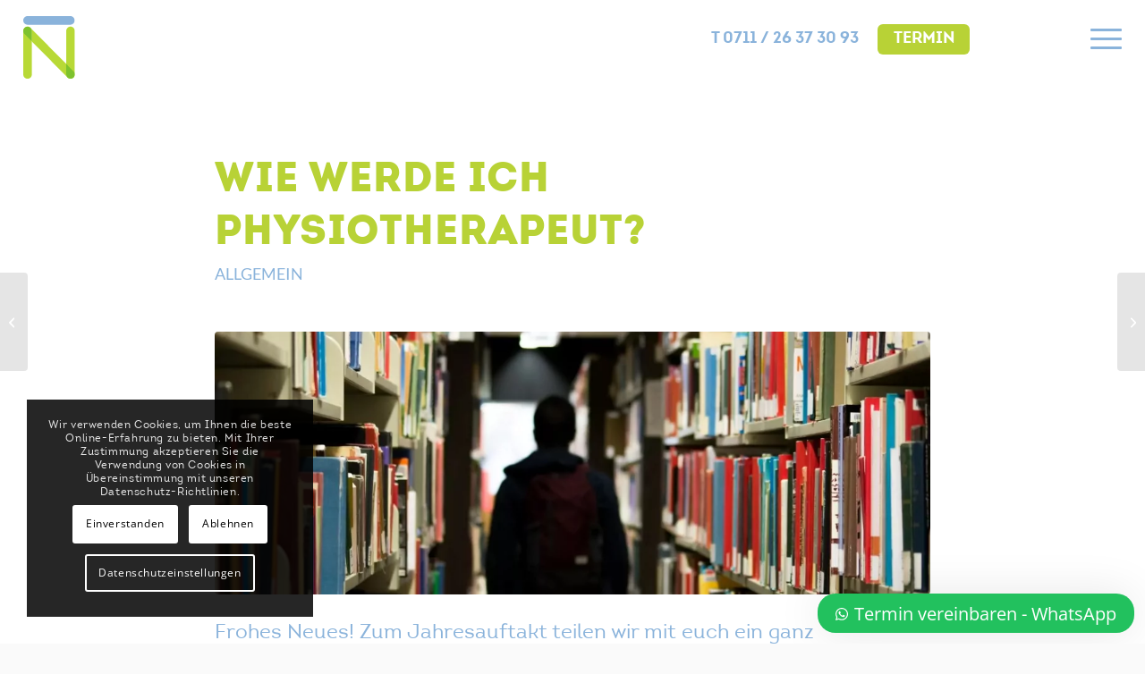

--- FILE ---
content_type: image/svg+xml
request_url: https://www.neonorth.de/UP1/wp-content/uploads/logo.svg
body_size: 2394
content:
<?xml version="1.0" encoding="utf-8"?>
<!-- Generator: Adobe Illustrator 16.2.1, SVG Export Plug-In . SVG Version: 6.00 Build 0)  -->
<!DOCTYPE svg PUBLIC "-//W3C//DTD SVG 1.1//EN" "http://www.w3.org/Graphics/SVG/1.1/DTD/svg11.dtd">
<svg version="1.1" id="Ebene_1" xmlns="http://www.w3.org/2000/svg" xmlns:xlink="http://www.w3.org/1999/xlink" x="0px" y="0px"
	 width="35px" height="42px" viewBox="0 0 35 42" enable-background="new 0 0 35 42" xml:space="preserve">
<g>
	<path fill="#8AB3DB" d="M34.889,2.91c0-1.606-1.299-2.908-2.907-2.909V0H2.904C1.302,0,0,1.303,0,2.91
		c0,1.606,1.302,2.908,2.904,2.908h29.077C33.59,5.816,34.889,4.515,34.889,2.91"/>
	<path fill="#B8D936" d="M2.91,7.116c-1.606,0-2.91,1.3-2.91,2.906v29.073C0,40.703,1.303,42,2.91,42
		c1.606,0,2.908-1.297,2.908-2.904V10.022C5.818,8.416,4.516,7.116,2.91,7.116"/>
	<path fill="#B8D936" d="M32.075,7.116c-1.605,0-2.91,1.3-2.91,2.906v29.073c0,1.607,1.305,2.904,2.91,2.904
		c1.607,0,2.909-1.297,2.909-2.904V10.022C34.984,8.416,33.683,7.116,32.075,7.116"/>
	<path fill="#B8D936" d="M2.93,7.116h0.006H2.93 M2.95,7.116c0.001,0,0.004,0,0.006,0.001C2.955,7.116,2.952,7.116,2.95,7.116
		 M2.97,7.117h0.008H2.97 M2.99,7.118h0.009H2.99 M3.01,7.118h0.008H3.01 M3.031,7.119h0.008H3.031 M3.05,7.12
		c0.003,0,0.006,0,0.009,0C3.056,7.12,3.053,7.12,3.05,7.12 M3.078,7.121h0.007H3.078 M3.098,7.123c0.003,0,0.006,0,0.009,0
		C3.104,7.123,3.101,7.123,3.098,7.123 M3.117,7.124c0.003,0,0.006,0.001,0.01,0.001C3.123,7.125,3.12,7.124,3.117,7.124
		 M3.138,7.125c0.003,0.001,0.007,0.001,0.009,0.001C3.144,7.125,3.141,7.125,3.138,7.125 M3.157,7.126
		c0.003,0,0.006,0.001,0.01,0.001C3.163,7.127,3.16,7.126,3.157,7.126 M3.176,7.127c0.003,0.001,0.007,0.001,0.011,0.001
		C3.183,7.128,3.179,7.128,3.176,7.127 M3.195,7.129C3.199,7.13,3.203,7.13,3.207,7.13C3.203,7.13,3.199,7.13,3.195,7.129
		 M3.215,7.132c0.007,0,0.013,0.001,0.02,0.001C3.228,7.133,3.222,7.132,3.215,7.132 M3.243,7.136c0.004,0,0.008,0,0.012,0.001
		C3.251,7.136,3.247,7.136,3.243,7.136 M3.263,7.138c0.003,0,0.008,0.001,0.011,0.001C3.271,7.139,3.266,7.138,3.263,7.138
		 M3.282,7.14C3.286,7.141,3.29,7.141,3.294,7.142C3.29,7.141,3.286,7.141,3.282,7.14 M3.302,7.142
		c0.003,0.001,0.007,0.002,0.011,0.002C3.309,7.144,3.305,7.143,3.302,7.142 M3.321,7.146c0.003,0,0.007,0.001,0.012,0.001
		C3.328,7.146,3.324,7.146,3.321,7.146 M3.339,7.147c0.004,0.001,0.008,0.001,0.012,0.002C3.347,7.148,3.343,7.148,3.339,7.147
		 M3.357,7.15c0.004,0,0.008,0,0.013,0.001C3.366,7.151,3.361,7.151,3.357,7.15 M3.374,7.153c0.011,0.001,0.021,0.003,0.032,0.005
		C3.395,7.156,3.385,7.154,3.374,7.153 M3.407,7.158C3.411,7.159,3.416,7.159,3.42,7.16C3.416,7.159,3.411,7.159,3.407,7.158
		 M3.426,7.161C3.43,7.162,3.434,7.163,3.438,7.164C3.434,7.163,3.43,7.162,3.426,7.161 M3.445,7.165
		c0.004,0.001,0.007,0.001,0.011,0.002C3.452,7.166,3.449,7.166,3.445,7.165 M3.463,7.169c0.004,0,0.007,0.001,0.012,0.002
		C3.471,7.17,3.467,7.169,3.463,7.169 M3.482,7.172C3.486,7.173,3.49,7.174,3.493,7.174C3.49,7.174,3.486,7.173,3.482,7.172
		 M3.501,7.177c0.002,0.001,0.006,0.001,0.01,0.002C3.508,7.178,3.504,7.178,3.501,7.177 M3.522,7.18
		c0.003,0.001,0.006,0.002,0.009,0.002C3.528,7.182,3.525,7.181,3.522,7.18 M3.546,7.185c0.003,0.001,0.005,0.002,0.009,0.002
		C3.551,7.187,3.549,7.186,3.546,7.185 M3.567,7.191c0.003,0,0.004,0.001,0.007,0.001C3.571,7.192,3.57,7.191,3.567,7.191
		 M3.586,7.195c0.002,0.001,0.004,0.002,0.006,0.002C3.591,7.197,3.589,7.196,3.586,7.195 M3.606,7.2
		c0.002,0,0.005,0.001,0.006,0.001C3.61,7.201,3.608,7.2,3.606,7.2 M3.625,7.205c0.002,0,0.005,0,0.007,0
		C3.63,7.206,3.627,7.205,3.625,7.205 M3.645,7.209c0.002,0,0.003,0.001,0.005,0.001C3.647,7.21,3.646,7.209,3.645,7.209
		 M3.666,7.214c0.001,0.001,0.002,0.001,0.003,0.001C3.668,7.215,3.667,7.215,3.666,7.214 M5.192,8.149L5.161,8.181
		c0.411,0.501,0.657,1.143,0.657,1.842V17l24.175,24.175l0.023-0.028c0.014,0.015,0.025,0.026,0.037,0.038
		c-0.548-0.527-0.889-1.268-0.889-2.09v-6.972L5.192,8.149z M32.014,42c0.018,0,0.04,0,0.062,0C32.054,42,32.031,42,32.014,42"/>
	<path fill="#7EC22E" d="M2.91,7.116c-1.606,0-2.91,1.3-2.91,2.906c0,0.944,0.454,1.78,1.152,2.312l4.666,4.667v-6.979
		c0-0.699-0.247-1.34-0.657-1.841L5.16,8.182C4.781,7.719,4.262,7.375,3.669,7.216C3.668,7.215,3.667,7.215,3.666,7.215
		C3.66,7.213,3.656,7.212,3.649,7.211C3.647,7.21,3.646,7.21,3.645,7.209C3.641,7.208,3.636,7.207,3.631,7.206
		c-0.001,0-0.004,0-0.006-0.001C3.621,7.204,3.617,7.203,3.612,7.202C3.61,7.2,3.608,7.2,3.606,7.199
		c-0.004,0-0.009-0.002-0.014-0.002C3.591,7.196,3.589,7.195,3.586,7.195C3.583,7.194,3.579,7.193,3.575,7.192
		C3.571,7.191,3.57,7.191,3.567,7.191C3.563,7.189,3.559,7.188,3.554,7.188C3.551,7.187,3.549,7.187,3.546,7.186
		c-0.005-0.001-0.01-0.002-0.015-0.003C3.528,7.182,3.525,7.182,3.522,7.181c-0.004-0.001-0.007-0.001-0.01-0.002
		c-0.004,0-0.008-0.001-0.01-0.001C3.499,7.176,3.497,7.175,3.494,7.175C3.489,7.174,3.486,7.174,3.482,7.173
		C3.48,7.171,3.477,7.171,3.476,7.17c-0.005,0-0.008-0.001-0.012-0.002c-0.003,0-0.005-0.001-0.008-0.002
		c-0.003,0-0.007-0.001-0.011-0.001C3.443,7.165,3.44,7.164,3.438,7.164c-0.004,0-0.008-0.002-0.012-0.002
		c-0.002,0-0.004-0.001-0.006-0.001C3.416,7.16,3.411,7.158,3.407,7.158c-0.001,0-0.001,0-0.001-0.001
		C3.395,7.155,3.385,7.154,3.375,7.152c-0.001,0-0.002,0-0.004,0C3.365,7.151,3.361,7.15,3.357,7.15c-0.002,0-0.004,0-0.006-0.001
		c-0.004,0-0.008-0.001-0.012-0.001c-0.002,0-0.004-0.001-0.007-0.002c-0.004,0-0.008,0-0.011-0.001c-0.003,0-0.005,0-0.008-0.001
		C3.31,7.143,3.305,7.143,3.302,7.142c-0.004,0-0.006-0.001-0.009-0.001S3.286,7.14,3.282,7.14c-0.003,0-0.005-0.001-0.008-0.001
		C3.271,7.138,3.267,7.138,3.262,7.137c-0.002,0-0.005-0.001-0.007-0.001c-0.003,0-0.008-0.001-0.012-0.001
		c-0.003,0-0.006,0-0.01-0.001C3.228,7.133,3.221,7.133,3.215,7.132c-0.003,0-0.006,0-0.008-0.001c-0.004,0-0.008-0.001-0.012-0.001
		c-0.003,0-0.006-0.001-0.008-0.001c-0.004,0-0.008-0.001-0.011-0.001s-0.006,0-0.009-0.001c-0.003,0-0.006,0-0.01,0
		C3.153,7.126,3.15,7.126,3.147,7.125c-0.003,0-0.007,0-0.01,0c-0.004,0-0.007-0.001-0.01-0.001c-0.004,0-0.007-0.001-0.01-0.001
		s-0.006,0-0.01,0c-0.003,0-0.006,0-0.009,0c-0.004,0-0.008,0-0.013-0.001H3.078C3.071,7.121,3.065,7.121,3.06,7.121
		c-0.003,0-0.006,0-0.009-0.001c-0.004,0-0.008,0-0.011,0H3.031c-0.004,0-0.008-0.001-0.012-0.001H3.01
		C3.006,7.117,3.003,7.117,2.999,7.117H2.99c-0.004,0-0.008,0-0.011,0H2.97H2.957C2.955,7.116,2.952,7.116,2.95,7.116H2.937H2.93
		H2.91z"/>
	<path fill="#7EC22E" d="M29.165,32.124v6.972c0,0.822,0.341,1.562,0.889,2.09c0.511,0.491,1.2,0.799,1.96,0.814
		c0.02,0,0.04,0,0.062,0c1.607,0,2.909-1.297,2.909-2.904c0-0.959-0.465-1.805-1.18-2.333L29.165,32.124z"/>
</g>
</svg>
